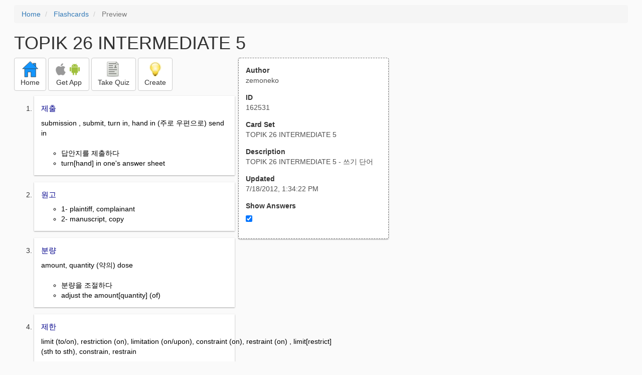

--- FILE ---
content_type: text/html; charset=utf-8
request_url: https://freezingblue.com/flashcards/162531/preview/topik-26-intermediate-5
body_size: 3854
content:
<!DOCTYPE html>
<html>
<head prefix="og: http://ogp.me/ns# fb: http://ogp.me/ns/fb# article: http://ogp.me/ns/article#">

	<meta content="text/html; charset=utf-8" http-equiv="content-type">
	<meta name="theme-color" content="#06c4f9">
	<link rel="amphtml" href="https://freezingblue.com/flashcards/162531/preview-amp/topik-26-intermediate-5">
	<link rel="canonical" href="https://freezingblue.com/flashcards/162531/preview/topik-26-intermediate-5">

	<meta name="title" content="Flashcards - TOPIK 26 INTERMEDIATE 5">
	<meta name="description" content="TOPIK 26 INTERMEDIATE 5 - TOPIK 26 INTERMEDIATE 5 - 쓰기 단어">
	<meta name="keywords" content="TOPIK, ">
	<meta name="author" content="zemoneko">

	<meta property="og:title" content="Flashcards - TOPIK 26 INTERMEDIATE 5" />
	<meta property="og:url" content="https://freezingblue.com/flashcards/162531/preview/topik-26-intermediate-5" />
	<meta property="og:image" content="https://www.freezingblue.com/flashcards/images/facebook_share_icon.png" />
	<meta property="og:description" content="TOPIK 26 INTERMEDIATE 5 - TOPIK 26 INTERMEDIATE 5 - 쓰기 단어" />

	<meta property="og:type" content="article" />
	<meta property="og:article:modified_time" content="2012-07-18T13:34:22Z" />
	<meta property="og:article:published_time" content="2012-07-18T13:34:22Z" />
	<!--need array of tag here-->
	<!--<meta property="og:article:tag" content="TOPIK " />-->

	<meta name="viewport" content="width=device-width, initial-scale=1">
	<link rel='image_src' href='/flashcards/images/facebook_share_icon.png'>

	<title>Flashcards - TOPIK 26 INTERMEDIATE 5</title>

	<script src="//ajax.googleapis.com/ajax/libs/jquery/1.9.0/jquery.min.js"></script>

	<!-- Bootstrap core CSS -->
	<link href="/flashcards/css/bootstrap.min.css" rel="stylesheet">

	<!--	put this after bootstrap for multiple choice button styling-->
	<link rel="stylesheet" type="text/css" href="/flashcards/css/cardlist.css?cache_version=1647540008">
	<link rel="stylesheet" type="text/css" href="/flashcards/css/print_preview.css?cache_version=1647540008">

	<!--nexus 6 is 412px wide-->
	<link rel="stylesheet" media="screen and (max-width: 650px)" href="/flashcards/css/printpreview_mobile.css?cache_version=1647540008"/>

	
		<link rel="stylesheet" href="/flashcards/css/printpreview_from_google.css"/>
	


	<script>
		$(function () {
			showAnswers();
			convertUTCDatesToLocal();
		});

		function showAnswers() {
			if ($("#showAnswersCheckbox").prop('checked')) {
				$(".answer").css("display", "block");
				$(".multipleChoiceAnswer").addClass("multipleChoiceAnswerDisplayed");
			} else {
				$(".answer").css("display", "none");
				$(".multipleChoiceAnswer").removeClass("multipleChoiceAnswerDisplayed");
			}
		}

		function convertUTCDatesToLocal() {
			$(".utc_date").each(function (index, object) {
				$(object).text(new Date($(object).text().trim()).toLocaleString());
			})
		}
	</script>


</head>
<body>





<div style='clear: left;'>
	
	<P></P>
	<ol class="breadcrumb">
		<li>
			<a href="/">Home</a>
		</li>
		<li>
			<a href="/flashcards/">Flashcards</a>
		</li>
		<li class="active">
			Preview
		</li>
	</ol>
	<P></P>
	
<h1>TOPIK 26 INTERMEDIATE 5</h1>
<table>
	<TR>
		<TD style="vertical-align: top;">
			

				<div class="" style="text-align: left;">
					<div class="pbuttoncontainer">
						<a class="btn btn-default" title="Go to home page" href="/flashcards/?ref=pp">
							<img alt="More Information" src="/flashcards/images/quiz/home_button.svg">
							<BR>
							<span class="pbuttontext">Home</span>
						</a>
					</div>
					<div class="pbuttoncontainer">
						<a class="btn btn-default" title="Download the mobile app" href="/flashcards/?page=wizard&quiz&cardsetID=162531&ref=pp">
							<img style="height: 24px;" alt="Apple Logo" src="/images/logos/apple_logo_32/apple_logo_32.png" srcset="/images/logos/apple_logo_32/apple_logo_32_2x.png 2x, /images/logos/apple_logo_32/apple_logo_32_3x.png 3x, /images/logos/apple_logo_32/apple_logo_32_4x.png 4x">
							<img style="height: 24px;" alt="Android Logo" src="/images/logos/android_logo_32/android_logo_32.png" srcset="/images/logos/android_logo_32/android_logo_32_2x.png 2x, /images/logos/android_logo_32/android_logo_32_3x.png 3x, /images/logos/android_logo_32/android_logo_32_4x.png 4x">

<!--							image to match height of other images. inline div does not work (but does work in amp)-->
							<img style="height: 32px;"></img>
							<BR>
							<span class="pbuttontext">Get App</span>
						</a>
					</div>
<!--					<div class="pbuttoncontainer">-->
<!--						<button class="btn btn-default" onclick="window.location.href='/flashcards/?page=wizard&amp;quiz&amp;cardsetID=162531&amp;ref=pp'">-->
<!--							<img alt="Apple Logo" src="/images/logos/apple_logo_32/apple_logo_32.png" srcset="/images/logos/apple_logo_32/apple_logo_32_2x.png 2x, /images/logos/apple_logo_32/apple_logo_32_3x.png 3x, /images/logos/apple_logo_32/apple_logo_32_4x.png 4x">-->
<!--							<BR>-->
<!--							<span class="pbuttontext">iOS</span>-->
<!--						</button>-->
<!--					</div>-->
<!--					<div class="pbuttoncontainer">-->
<!--						<button class="btn btn-default" onclick="window.location.href='/flashcards/?page=wizard&amp;quiz&amp;cardsetID=162531&amp;ref=pp'">-->
<!--							<img alt="Android Logo" src="/images/logos/android_logo_32/android_logo_32.png" srcset="/images/logos/android_logo_32/android_logo_32_2x.png 2x, /images/logos/android_logo_32/android_logo_32_3x.png 3x, /images/logos/android_logo_32/android_logo_32_4x.png 4x">-->
<!--							<BR>-->
<!--							<span class="pbuttontext">Android</span>-->
<!--						</button>-->
<!--					</div>-->
					<!--<div class="pbuttoncontainer">-->
						<!--<button class="pbutton" onclick="window.location.href='/accounts/index.php?page=login&amp;ref=pp'">-->
							<!--<img alt="Members" src="/flashcards/images/logos/user_add_32/user_add_32.png" srcset="/flashcards/images/logos/user_add_32/user_add_32_2x.png 2x, /flashcards/images/logos/user_add_32/user_add_32_3x.png 3x, /flashcards/images/logos/user_add_32/user_add_32_4x.png 4x">-->
							<!--<BR>-->
							<!--<span class="pbuttontext">Members</span>-->
						<!--</button>-->
					<!--</div>-->
					<div class="pbuttoncontainer">
						<!--						<button class="btn btn-default" onclick="window.location.href='/flashcards/?page=wizard&amp;quiz&amp;cardsetID=162531&amp;ref=pp'">-->
						<!--							<img alt="Quiz" src="/flashcards/images/logos/quiz_icon_32/quiz_icon_32.png" srcset="/flashcards/images/logos/quiz_icon_32/quiz_icon_32_2x.png 2x, /flashcards/images/logos/quiz_icon_32/quiz_icon_32_3x.png 3x, /flashcards/images/logos/quiz_icon_32/quiz_icon_32_4x.png 4x">-->
						<!--							<BR>-->
						<!--							<span class="pbuttontext">Quiz</span>-->
						<!--						</button>-->
						<button class="btn btn-default" title="Take the quiz" onclick="flashcards.quiz.Quiz.loadAndShow(162531, null);">
							<img alt="Quiz" src="/flashcards/images/logos/quiz_icon_32/quiz_icon_32.png" srcset="/flashcards/images/logos/quiz_icon_32/quiz_icon_32_2x.png 2x, /flashcards/images/logos/quiz_icon_32/quiz_icon_32_3x.png 3x, /flashcards/images/logos/quiz_icon_32/quiz_icon_32_4x.png 4x">
							<BR>
							<span class="pbuttontext">Take Quiz</span>
						</button>
					</div>
					<div class="pbuttoncontainer">
						<a class="btn btn-default" title="Create your own card sets" href="/flashcards/?page=wizard&create">
							<img alt="Create" style="height: 32px;" src="/flashcards/images/dashboard/create_58/create_58.png" srcset="/flashcards/images/dashboard/create_58/create_58_2x.png 2x, /flashcards/images/dashboard/create_58/create_58_3x.png 3x, /flashcards/images/dashboard/create_58/create_58_4x.png 4x">
							<BR>
							<span class="pbuttontext">Create</span>
						</a>
					</div>

				</div>
					<P></P>
			

			<ol class='cardlist'>
<li>
<div class='card'>
<div class='question'>
제출
</div>
<div class='answer'>
submission , submit, turn in, hand in (주로 우편으로) send in<BR>
<BR>
<UL><LI>답안지를 제출하다<LI>turn[hand] in one's answer sheet</UL>
</div>
</div>
</li>
<li>
<div class='card'>
<div class='question'>
원고
</div>
<div class='answer'>
<UL><LI>1- plaintiff, complainant<LI>2- manuscript, copy </UL>
</div>
</div>
</li>
<li>
<div class='card'>
<div class='question'>
분량
</div>
<div class='answer'>
amount, quantity (약의) dose<BR>
<BR>
<UL><LI>분량을 조절하다<LI>adjust the amount[quantity] (of)</UL>
</div>
</div>
</li>
<li>
<div class='card'>
<div class='question'>
제한
</div>
<div class='answer'>
limit (to/on), restriction (on), limitation (on/upon), constraint (on), restraint (on) , limit[restrict] (sth to sth), constrain, restrain<BR>
<BR>
<UL><LI>제한을 두다<LI>set a limit (on)</UL>
</div>
</div>
</li>
<li>
<div class='card'>
<div class='question'>
첨부하다
</div>
<div class='answer'>
attach (sth to sth), add (sth to sth)<BR>
<BR>
<UL><LI>파일을 첨부하다<LI>attach a file (to)</UL>
</div>
</div>
</li>
<li>
<div class='card'>
<div class='question'>
수상자
</div>
<div class='answer'>
(prize) winner<BR>
<BR>
<UL><LI>수상자가 수상을 거부했다<LI>The winner refused the award</UL>
</div>
</div>
</li>
<li>
<div class='card'>
<div class='question'>
개별
</div>
<div class='answer'>
<UL><LI>(개개인의) individual <LI>(각각의) each</UL><BR>
<UL><LI>개별 행동은 삼가 주세요<LI>Please do not act individually</UL>
</div>
</div>
</li>
<li>
<div class='card'>
<div class='question'>
통지하다
</div>
<div class='answer'>
<UL><LI> notice, notification, <LI>[동사] notify (sb of sth / sth to sb), inform (sb about/of sth)</UL><BR>
<UL><LI>미리 통지하다 <LI>give sb previous[advance] notice (of)</UL><BR>
 
</div>
</div>
</li>
<li>
<div class='card'>
<div class='question'>
예정
</div>
<div class='answer'>
<UL><LI>[명사] schedule, <LI>[동사] be scheduled (for / to do), be expected[supposed, planned] (to do), be due (for / to do), be slated (for / to do)</UL><BR>
<UL><LI>예정대로 도착하다<LI>arrive on schedule</UL>
</div>
</div>
</li>
<li>
<div class='card'>
<div class='question'>
상세하다
</div>
<div class='answer'>
detailed, circumstantial<BR>
<BR>
<UL><LI>그는 이번 사건에 대한 상세한 보고서를 작성했다<LI>He drew up a detailed[circumstantial] report of the case</UL>
</div>
</div>
</li>
<li>
<div class='card'>
<div class='question'>
게시판
</div>
<div class='answer'>
(Am) bulletin board, (Brit) noticeboard (인터넷의) BBS (bulletin board system), message board<BR>
<BR>
<UL><LI>게시판에 글 좀 올려 주세요<LI>You should post something to the message board</UL>
</div>
</div>
</li>
<li>
<div class='card'>
<div class='question'>
참조하다
</div>
<div class='answer'>
reference, consultation, refer (to), consult<BR>
<BR>
<UL><LI>원문을 참조하다<LI>refer to the original</UL>
</div>
</div>
</li>
</ol>

		</TD>
		<TD style="vertical-align: top;">
			<div id="setcontainer">
				<div class="infoTable card">
					<div class="card_header">Author</div><div class="card_header_value">zemoneko</div>
					<div class="card_header">ID</div><div class="card_header_value">162531</div>
					<div class="card_header">Card Set</div><div class="card_header_value">TOPIK 26 INTERMEDIATE 5</div>
<!--					<div class="card_header">Folders:</div><div></div>-->
					<div class="card_header">Description</div><div class="card_header_value">TOPIK 26 INTERMEDIATE 5 - 쓰기 단어</div>
					<div class="card_header">Updated</div><div class="card_header_value"><time class="utc_date" datetime="2012-07-18T13:34:22Z">2012-07-18T13:34:22Z</time></div>
					<label for="showAnswersCheckbox"><div class="card_header">Show Answers</div></label><div class="card_header_value"><input type='checkbox' checked onclick='showAnswers()' id='showAnswersCheckbox'></div>
				</div>
			</div>

			
				<div class="rightblock_ad">
					<!--block ad-->
					<script async src="//pagead2.googlesyndication.com/pagead/js/adsbygoogle.js"></script>
					<!-- print preview right bar -->
					<ins class="adsbygoogle rightblock_ad"
						 style="display:inline-block;width:336px;height:280px"
						 data-ad-client="ca-pub-3662422323850143"
						 data-ad-slot="6009378701"></ins>
					<script>
						(adsbygoogle = window.adsbygoogle || []).push({});
					</script>
					</div>
			

			<!-- ad 2 on the sidebar -->
			<!---->
				<!--&lt;!&ndash;block ad&ndash;&gt;-->
				<!--<div class="rightblock_ad">-->
					<!--<script async src="//pagead2.googlesyndication.com/pagead/js/adsbygoogle.js"></script>-->
					<!--&lt;!&ndash; print preview right bar &ndash;&gt;-->
					<!--<ins class="adsbygoogle"-->
						 <!--style="display:inline-block;width:336px;height:280px"-->
						 <!--data-ad-client="ca-pub-3662422323850143"-->
						 <!--data-ad-slot="6009378701"></ins>-->
					<!--<script>-->
						<!--(adsbygoogle = window.adsbygoogle || []).push({});-->
					<!--</script>-->
				<!--</div>-->
			<!---->
		</TD>
	</TR>
</table>

</div>


	<div class="googlead">
		<script async src="//pagead2.googlesyndication.com/pagead/js/adsbygoogle.js"></script>
		<!-- print preview -->
		<ins class="adsbygoogle"
			 style="display:block"
			 data-ad-client="ca-pub-3662422323850143"
			 data-ad-slot="3789979903"
			 data-ad-format="auto"></ins>
		<script>
			(adsbygoogle = window.adsbygoogle || []).push({});
		</script>
	</div>


	<p></p>
	<ol class="breadcrumb">
		<li>
			<a href="/">Home</a>
		</li>
		<li>
			<a href="/flashcards/">Flashcards</a>
		</li>
		<li class="active">
			Preview
		</li>
	</ol>



<!--<XMPL_INCLUDE NAME="/flashcards/ganalytics.txt"/>-->

<!-- required for quiz -->
<script src="/flashcards/js/1.11.0/jquery-ui.min.js"></script>
<link rel="stylesheet" href="/flashcards/jquery-ui-1.10.0.custom.min.css"/>

<script src="/flashcards/javascript/flashcards/bundle.js?cache_version=1647540008"></script>
<script>
	flashcards.print_preview.Preview.checkIncomingRequest();
</script>

</body>
</html>



--- FILE ---
content_type: text/html; charset=utf-8
request_url: https://www.google.com/recaptcha/api2/aframe
body_size: 264
content:
<!DOCTYPE HTML><html><head><meta http-equiv="content-type" content="text/html; charset=UTF-8"></head><body><script nonce="4g_i6meO_b5NsKoA5_dveg">/** Anti-fraud and anti-abuse applications only. See google.com/recaptcha */ try{var clients={'sodar':'https://pagead2.googlesyndication.com/pagead/sodar?'};window.addEventListener("message",function(a){try{if(a.source===window.parent){var b=JSON.parse(a.data);var c=clients[b['id']];if(c){var d=document.createElement('img');d.src=c+b['params']+'&rc='+(localStorage.getItem("rc::a")?sessionStorage.getItem("rc::b"):"");window.document.body.appendChild(d);sessionStorage.setItem("rc::e",parseInt(sessionStorage.getItem("rc::e")||0)+1);localStorage.setItem("rc::h",'1768646560231');}}}catch(b){}});window.parent.postMessage("_grecaptcha_ready", "*");}catch(b){}</script></body></html>